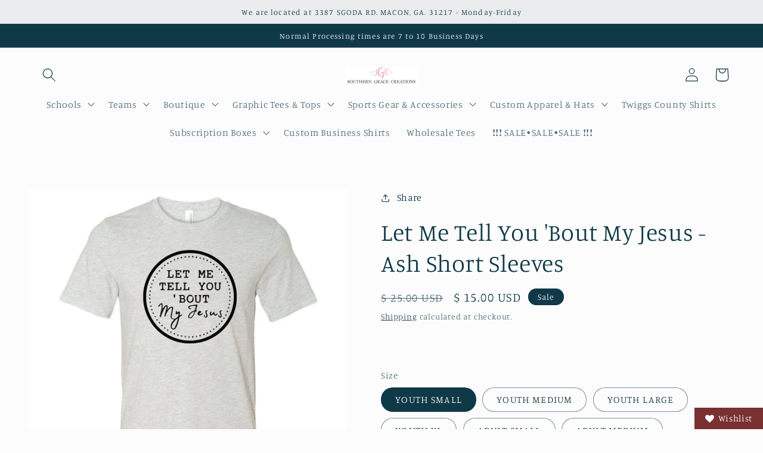

--- FILE ---
content_type: text/html; charset=utf-8
request_url: https://www.google.com/recaptcha/api2/anchor?ar=1&k=6Le9jAUnAAAAAKk1ONpufp_Kv_CtGWNy0saurnZG&co=aHR0cHM6Ly9zZ3JhY2VjLmNvbTo0NDM.&hl=en&v=N67nZn4AqZkNcbeMu4prBgzg&size=invisible&anchor-ms=20000&execute-ms=30000&cb=vsm2odvxoysy
body_size: 48453
content:
<!DOCTYPE HTML><html dir="ltr" lang="en"><head><meta http-equiv="Content-Type" content="text/html; charset=UTF-8">
<meta http-equiv="X-UA-Compatible" content="IE=edge">
<title>reCAPTCHA</title>
<style type="text/css">
/* cyrillic-ext */
@font-face {
  font-family: 'Roboto';
  font-style: normal;
  font-weight: 400;
  font-stretch: 100%;
  src: url(//fonts.gstatic.com/s/roboto/v48/KFO7CnqEu92Fr1ME7kSn66aGLdTylUAMa3GUBHMdazTgWw.woff2) format('woff2');
  unicode-range: U+0460-052F, U+1C80-1C8A, U+20B4, U+2DE0-2DFF, U+A640-A69F, U+FE2E-FE2F;
}
/* cyrillic */
@font-face {
  font-family: 'Roboto';
  font-style: normal;
  font-weight: 400;
  font-stretch: 100%;
  src: url(//fonts.gstatic.com/s/roboto/v48/KFO7CnqEu92Fr1ME7kSn66aGLdTylUAMa3iUBHMdazTgWw.woff2) format('woff2');
  unicode-range: U+0301, U+0400-045F, U+0490-0491, U+04B0-04B1, U+2116;
}
/* greek-ext */
@font-face {
  font-family: 'Roboto';
  font-style: normal;
  font-weight: 400;
  font-stretch: 100%;
  src: url(//fonts.gstatic.com/s/roboto/v48/KFO7CnqEu92Fr1ME7kSn66aGLdTylUAMa3CUBHMdazTgWw.woff2) format('woff2');
  unicode-range: U+1F00-1FFF;
}
/* greek */
@font-face {
  font-family: 'Roboto';
  font-style: normal;
  font-weight: 400;
  font-stretch: 100%;
  src: url(//fonts.gstatic.com/s/roboto/v48/KFO7CnqEu92Fr1ME7kSn66aGLdTylUAMa3-UBHMdazTgWw.woff2) format('woff2');
  unicode-range: U+0370-0377, U+037A-037F, U+0384-038A, U+038C, U+038E-03A1, U+03A3-03FF;
}
/* math */
@font-face {
  font-family: 'Roboto';
  font-style: normal;
  font-weight: 400;
  font-stretch: 100%;
  src: url(//fonts.gstatic.com/s/roboto/v48/KFO7CnqEu92Fr1ME7kSn66aGLdTylUAMawCUBHMdazTgWw.woff2) format('woff2');
  unicode-range: U+0302-0303, U+0305, U+0307-0308, U+0310, U+0312, U+0315, U+031A, U+0326-0327, U+032C, U+032F-0330, U+0332-0333, U+0338, U+033A, U+0346, U+034D, U+0391-03A1, U+03A3-03A9, U+03B1-03C9, U+03D1, U+03D5-03D6, U+03F0-03F1, U+03F4-03F5, U+2016-2017, U+2034-2038, U+203C, U+2040, U+2043, U+2047, U+2050, U+2057, U+205F, U+2070-2071, U+2074-208E, U+2090-209C, U+20D0-20DC, U+20E1, U+20E5-20EF, U+2100-2112, U+2114-2115, U+2117-2121, U+2123-214F, U+2190, U+2192, U+2194-21AE, U+21B0-21E5, U+21F1-21F2, U+21F4-2211, U+2213-2214, U+2216-22FF, U+2308-230B, U+2310, U+2319, U+231C-2321, U+2336-237A, U+237C, U+2395, U+239B-23B7, U+23D0, U+23DC-23E1, U+2474-2475, U+25AF, U+25B3, U+25B7, U+25BD, U+25C1, U+25CA, U+25CC, U+25FB, U+266D-266F, U+27C0-27FF, U+2900-2AFF, U+2B0E-2B11, U+2B30-2B4C, U+2BFE, U+3030, U+FF5B, U+FF5D, U+1D400-1D7FF, U+1EE00-1EEFF;
}
/* symbols */
@font-face {
  font-family: 'Roboto';
  font-style: normal;
  font-weight: 400;
  font-stretch: 100%;
  src: url(//fonts.gstatic.com/s/roboto/v48/KFO7CnqEu92Fr1ME7kSn66aGLdTylUAMaxKUBHMdazTgWw.woff2) format('woff2');
  unicode-range: U+0001-000C, U+000E-001F, U+007F-009F, U+20DD-20E0, U+20E2-20E4, U+2150-218F, U+2190, U+2192, U+2194-2199, U+21AF, U+21E6-21F0, U+21F3, U+2218-2219, U+2299, U+22C4-22C6, U+2300-243F, U+2440-244A, U+2460-24FF, U+25A0-27BF, U+2800-28FF, U+2921-2922, U+2981, U+29BF, U+29EB, U+2B00-2BFF, U+4DC0-4DFF, U+FFF9-FFFB, U+10140-1018E, U+10190-1019C, U+101A0, U+101D0-101FD, U+102E0-102FB, U+10E60-10E7E, U+1D2C0-1D2D3, U+1D2E0-1D37F, U+1F000-1F0FF, U+1F100-1F1AD, U+1F1E6-1F1FF, U+1F30D-1F30F, U+1F315, U+1F31C, U+1F31E, U+1F320-1F32C, U+1F336, U+1F378, U+1F37D, U+1F382, U+1F393-1F39F, U+1F3A7-1F3A8, U+1F3AC-1F3AF, U+1F3C2, U+1F3C4-1F3C6, U+1F3CA-1F3CE, U+1F3D4-1F3E0, U+1F3ED, U+1F3F1-1F3F3, U+1F3F5-1F3F7, U+1F408, U+1F415, U+1F41F, U+1F426, U+1F43F, U+1F441-1F442, U+1F444, U+1F446-1F449, U+1F44C-1F44E, U+1F453, U+1F46A, U+1F47D, U+1F4A3, U+1F4B0, U+1F4B3, U+1F4B9, U+1F4BB, U+1F4BF, U+1F4C8-1F4CB, U+1F4D6, U+1F4DA, U+1F4DF, U+1F4E3-1F4E6, U+1F4EA-1F4ED, U+1F4F7, U+1F4F9-1F4FB, U+1F4FD-1F4FE, U+1F503, U+1F507-1F50B, U+1F50D, U+1F512-1F513, U+1F53E-1F54A, U+1F54F-1F5FA, U+1F610, U+1F650-1F67F, U+1F687, U+1F68D, U+1F691, U+1F694, U+1F698, U+1F6AD, U+1F6B2, U+1F6B9-1F6BA, U+1F6BC, U+1F6C6-1F6CF, U+1F6D3-1F6D7, U+1F6E0-1F6EA, U+1F6F0-1F6F3, U+1F6F7-1F6FC, U+1F700-1F7FF, U+1F800-1F80B, U+1F810-1F847, U+1F850-1F859, U+1F860-1F887, U+1F890-1F8AD, U+1F8B0-1F8BB, U+1F8C0-1F8C1, U+1F900-1F90B, U+1F93B, U+1F946, U+1F984, U+1F996, U+1F9E9, U+1FA00-1FA6F, U+1FA70-1FA7C, U+1FA80-1FA89, U+1FA8F-1FAC6, U+1FACE-1FADC, U+1FADF-1FAE9, U+1FAF0-1FAF8, U+1FB00-1FBFF;
}
/* vietnamese */
@font-face {
  font-family: 'Roboto';
  font-style: normal;
  font-weight: 400;
  font-stretch: 100%;
  src: url(//fonts.gstatic.com/s/roboto/v48/KFO7CnqEu92Fr1ME7kSn66aGLdTylUAMa3OUBHMdazTgWw.woff2) format('woff2');
  unicode-range: U+0102-0103, U+0110-0111, U+0128-0129, U+0168-0169, U+01A0-01A1, U+01AF-01B0, U+0300-0301, U+0303-0304, U+0308-0309, U+0323, U+0329, U+1EA0-1EF9, U+20AB;
}
/* latin-ext */
@font-face {
  font-family: 'Roboto';
  font-style: normal;
  font-weight: 400;
  font-stretch: 100%;
  src: url(//fonts.gstatic.com/s/roboto/v48/KFO7CnqEu92Fr1ME7kSn66aGLdTylUAMa3KUBHMdazTgWw.woff2) format('woff2');
  unicode-range: U+0100-02BA, U+02BD-02C5, U+02C7-02CC, U+02CE-02D7, U+02DD-02FF, U+0304, U+0308, U+0329, U+1D00-1DBF, U+1E00-1E9F, U+1EF2-1EFF, U+2020, U+20A0-20AB, U+20AD-20C0, U+2113, U+2C60-2C7F, U+A720-A7FF;
}
/* latin */
@font-face {
  font-family: 'Roboto';
  font-style: normal;
  font-weight: 400;
  font-stretch: 100%;
  src: url(//fonts.gstatic.com/s/roboto/v48/KFO7CnqEu92Fr1ME7kSn66aGLdTylUAMa3yUBHMdazQ.woff2) format('woff2');
  unicode-range: U+0000-00FF, U+0131, U+0152-0153, U+02BB-02BC, U+02C6, U+02DA, U+02DC, U+0304, U+0308, U+0329, U+2000-206F, U+20AC, U+2122, U+2191, U+2193, U+2212, U+2215, U+FEFF, U+FFFD;
}
/* cyrillic-ext */
@font-face {
  font-family: 'Roboto';
  font-style: normal;
  font-weight: 500;
  font-stretch: 100%;
  src: url(//fonts.gstatic.com/s/roboto/v48/KFO7CnqEu92Fr1ME7kSn66aGLdTylUAMa3GUBHMdazTgWw.woff2) format('woff2');
  unicode-range: U+0460-052F, U+1C80-1C8A, U+20B4, U+2DE0-2DFF, U+A640-A69F, U+FE2E-FE2F;
}
/* cyrillic */
@font-face {
  font-family: 'Roboto';
  font-style: normal;
  font-weight: 500;
  font-stretch: 100%;
  src: url(//fonts.gstatic.com/s/roboto/v48/KFO7CnqEu92Fr1ME7kSn66aGLdTylUAMa3iUBHMdazTgWw.woff2) format('woff2');
  unicode-range: U+0301, U+0400-045F, U+0490-0491, U+04B0-04B1, U+2116;
}
/* greek-ext */
@font-face {
  font-family: 'Roboto';
  font-style: normal;
  font-weight: 500;
  font-stretch: 100%;
  src: url(//fonts.gstatic.com/s/roboto/v48/KFO7CnqEu92Fr1ME7kSn66aGLdTylUAMa3CUBHMdazTgWw.woff2) format('woff2');
  unicode-range: U+1F00-1FFF;
}
/* greek */
@font-face {
  font-family: 'Roboto';
  font-style: normal;
  font-weight: 500;
  font-stretch: 100%;
  src: url(//fonts.gstatic.com/s/roboto/v48/KFO7CnqEu92Fr1ME7kSn66aGLdTylUAMa3-UBHMdazTgWw.woff2) format('woff2');
  unicode-range: U+0370-0377, U+037A-037F, U+0384-038A, U+038C, U+038E-03A1, U+03A3-03FF;
}
/* math */
@font-face {
  font-family: 'Roboto';
  font-style: normal;
  font-weight: 500;
  font-stretch: 100%;
  src: url(//fonts.gstatic.com/s/roboto/v48/KFO7CnqEu92Fr1ME7kSn66aGLdTylUAMawCUBHMdazTgWw.woff2) format('woff2');
  unicode-range: U+0302-0303, U+0305, U+0307-0308, U+0310, U+0312, U+0315, U+031A, U+0326-0327, U+032C, U+032F-0330, U+0332-0333, U+0338, U+033A, U+0346, U+034D, U+0391-03A1, U+03A3-03A9, U+03B1-03C9, U+03D1, U+03D5-03D6, U+03F0-03F1, U+03F4-03F5, U+2016-2017, U+2034-2038, U+203C, U+2040, U+2043, U+2047, U+2050, U+2057, U+205F, U+2070-2071, U+2074-208E, U+2090-209C, U+20D0-20DC, U+20E1, U+20E5-20EF, U+2100-2112, U+2114-2115, U+2117-2121, U+2123-214F, U+2190, U+2192, U+2194-21AE, U+21B0-21E5, U+21F1-21F2, U+21F4-2211, U+2213-2214, U+2216-22FF, U+2308-230B, U+2310, U+2319, U+231C-2321, U+2336-237A, U+237C, U+2395, U+239B-23B7, U+23D0, U+23DC-23E1, U+2474-2475, U+25AF, U+25B3, U+25B7, U+25BD, U+25C1, U+25CA, U+25CC, U+25FB, U+266D-266F, U+27C0-27FF, U+2900-2AFF, U+2B0E-2B11, U+2B30-2B4C, U+2BFE, U+3030, U+FF5B, U+FF5D, U+1D400-1D7FF, U+1EE00-1EEFF;
}
/* symbols */
@font-face {
  font-family: 'Roboto';
  font-style: normal;
  font-weight: 500;
  font-stretch: 100%;
  src: url(//fonts.gstatic.com/s/roboto/v48/KFO7CnqEu92Fr1ME7kSn66aGLdTylUAMaxKUBHMdazTgWw.woff2) format('woff2');
  unicode-range: U+0001-000C, U+000E-001F, U+007F-009F, U+20DD-20E0, U+20E2-20E4, U+2150-218F, U+2190, U+2192, U+2194-2199, U+21AF, U+21E6-21F0, U+21F3, U+2218-2219, U+2299, U+22C4-22C6, U+2300-243F, U+2440-244A, U+2460-24FF, U+25A0-27BF, U+2800-28FF, U+2921-2922, U+2981, U+29BF, U+29EB, U+2B00-2BFF, U+4DC0-4DFF, U+FFF9-FFFB, U+10140-1018E, U+10190-1019C, U+101A0, U+101D0-101FD, U+102E0-102FB, U+10E60-10E7E, U+1D2C0-1D2D3, U+1D2E0-1D37F, U+1F000-1F0FF, U+1F100-1F1AD, U+1F1E6-1F1FF, U+1F30D-1F30F, U+1F315, U+1F31C, U+1F31E, U+1F320-1F32C, U+1F336, U+1F378, U+1F37D, U+1F382, U+1F393-1F39F, U+1F3A7-1F3A8, U+1F3AC-1F3AF, U+1F3C2, U+1F3C4-1F3C6, U+1F3CA-1F3CE, U+1F3D4-1F3E0, U+1F3ED, U+1F3F1-1F3F3, U+1F3F5-1F3F7, U+1F408, U+1F415, U+1F41F, U+1F426, U+1F43F, U+1F441-1F442, U+1F444, U+1F446-1F449, U+1F44C-1F44E, U+1F453, U+1F46A, U+1F47D, U+1F4A3, U+1F4B0, U+1F4B3, U+1F4B9, U+1F4BB, U+1F4BF, U+1F4C8-1F4CB, U+1F4D6, U+1F4DA, U+1F4DF, U+1F4E3-1F4E6, U+1F4EA-1F4ED, U+1F4F7, U+1F4F9-1F4FB, U+1F4FD-1F4FE, U+1F503, U+1F507-1F50B, U+1F50D, U+1F512-1F513, U+1F53E-1F54A, U+1F54F-1F5FA, U+1F610, U+1F650-1F67F, U+1F687, U+1F68D, U+1F691, U+1F694, U+1F698, U+1F6AD, U+1F6B2, U+1F6B9-1F6BA, U+1F6BC, U+1F6C6-1F6CF, U+1F6D3-1F6D7, U+1F6E0-1F6EA, U+1F6F0-1F6F3, U+1F6F7-1F6FC, U+1F700-1F7FF, U+1F800-1F80B, U+1F810-1F847, U+1F850-1F859, U+1F860-1F887, U+1F890-1F8AD, U+1F8B0-1F8BB, U+1F8C0-1F8C1, U+1F900-1F90B, U+1F93B, U+1F946, U+1F984, U+1F996, U+1F9E9, U+1FA00-1FA6F, U+1FA70-1FA7C, U+1FA80-1FA89, U+1FA8F-1FAC6, U+1FACE-1FADC, U+1FADF-1FAE9, U+1FAF0-1FAF8, U+1FB00-1FBFF;
}
/* vietnamese */
@font-face {
  font-family: 'Roboto';
  font-style: normal;
  font-weight: 500;
  font-stretch: 100%;
  src: url(//fonts.gstatic.com/s/roboto/v48/KFO7CnqEu92Fr1ME7kSn66aGLdTylUAMa3OUBHMdazTgWw.woff2) format('woff2');
  unicode-range: U+0102-0103, U+0110-0111, U+0128-0129, U+0168-0169, U+01A0-01A1, U+01AF-01B0, U+0300-0301, U+0303-0304, U+0308-0309, U+0323, U+0329, U+1EA0-1EF9, U+20AB;
}
/* latin-ext */
@font-face {
  font-family: 'Roboto';
  font-style: normal;
  font-weight: 500;
  font-stretch: 100%;
  src: url(//fonts.gstatic.com/s/roboto/v48/KFO7CnqEu92Fr1ME7kSn66aGLdTylUAMa3KUBHMdazTgWw.woff2) format('woff2');
  unicode-range: U+0100-02BA, U+02BD-02C5, U+02C7-02CC, U+02CE-02D7, U+02DD-02FF, U+0304, U+0308, U+0329, U+1D00-1DBF, U+1E00-1E9F, U+1EF2-1EFF, U+2020, U+20A0-20AB, U+20AD-20C0, U+2113, U+2C60-2C7F, U+A720-A7FF;
}
/* latin */
@font-face {
  font-family: 'Roboto';
  font-style: normal;
  font-weight: 500;
  font-stretch: 100%;
  src: url(//fonts.gstatic.com/s/roboto/v48/KFO7CnqEu92Fr1ME7kSn66aGLdTylUAMa3yUBHMdazQ.woff2) format('woff2');
  unicode-range: U+0000-00FF, U+0131, U+0152-0153, U+02BB-02BC, U+02C6, U+02DA, U+02DC, U+0304, U+0308, U+0329, U+2000-206F, U+20AC, U+2122, U+2191, U+2193, U+2212, U+2215, U+FEFF, U+FFFD;
}
/* cyrillic-ext */
@font-face {
  font-family: 'Roboto';
  font-style: normal;
  font-weight: 900;
  font-stretch: 100%;
  src: url(//fonts.gstatic.com/s/roboto/v48/KFO7CnqEu92Fr1ME7kSn66aGLdTylUAMa3GUBHMdazTgWw.woff2) format('woff2');
  unicode-range: U+0460-052F, U+1C80-1C8A, U+20B4, U+2DE0-2DFF, U+A640-A69F, U+FE2E-FE2F;
}
/* cyrillic */
@font-face {
  font-family: 'Roboto';
  font-style: normal;
  font-weight: 900;
  font-stretch: 100%;
  src: url(//fonts.gstatic.com/s/roboto/v48/KFO7CnqEu92Fr1ME7kSn66aGLdTylUAMa3iUBHMdazTgWw.woff2) format('woff2');
  unicode-range: U+0301, U+0400-045F, U+0490-0491, U+04B0-04B1, U+2116;
}
/* greek-ext */
@font-face {
  font-family: 'Roboto';
  font-style: normal;
  font-weight: 900;
  font-stretch: 100%;
  src: url(//fonts.gstatic.com/s/roboto/v48/KFO7CnqEu92Fr1ME7kSn66aGLdTylUAMa3CUBHMdazTgWw.woff2) format('woff2');
  unicode-range: U+1F00-1FFF;
}
/* greek */
@font-face {
  font-family: 'Roboto';
  font-style: normal;
  font-weight: 900;
  font-stretch: 100%;
  src: url(//fonts.gstatic.com/s/roboto/v48/KFO7CnqEu92Fr1ME7kSn66aGLdTylUAMa3-UBHMdazTgWw.woff2) format('woff2');
  unicode-range: U+0370-0377, U+037A-037F, U+0384-038A, U+038C, U+038E-03A1, U+03A3-03FF;
}
/* math */
@font-face {
  font-family: 'Roboto';
  font-style: normal;
  font-weight: 900;
  font-stretch: 100%;
  src: url(//fonts.gstatic.com/s/roboto/v48/KFO7CnqEu92Fr1ME7kSn66aGLdTylUAMawCUBHMdazTgWw.woff2) format('woff2');
  unicode-range: U+0302-0303, U+0305, U+0307-0308, U+0310, U+0312, U+0315, U+031A, U+0326-0327, U+032C, U+032F-0330, U+0332-0333, U+0338, U+033A, U+0346, U+034D, U+0391-03A1, U+03A3-03A9, U+03B1-03C9, U+03D1, U+03D5-03D6, U+03F0-03F1, U+03F4-03F5, U+2016-2017, U+2034-2038, U+203C, U+2040, U+2043, U+2047, U+2050, U+2057, U+205F, U+2070-2071, U+2074-208E, U+2090-209C, U+20D0-20DC, U+20E1, U+20E5-20EF, U+2100-2112, U+2114-2115, U+2117-2121, U+2123-214F, U+2190, U+2192, U+2194-21AE, U+21B0-21E5, U+21F1-21F2, U+21F4-2211, U+2213-2214, U+2216-22FF, U+2308-230B, U+2310, U+2319, U+231C-2321, U+2336-237A, U+237C, U+2395, U+239B-23B7, U+23D0, U+23DC-23E1, U+2474-2475, U+25AF, U+25B3, U+25B7, U+25BD, U+25C1, U+25CA, U+25CC, U+25FB, U+266D-266F, U+27C0-27FF, U+2900-2AFF, U+2B0E-2B11, U+2B30-2B4C, U+2BFE, U+3030, U+FF5B, U+FF5D, U+1D400-1D7FF, U+1EE00-1EEFF;
}
/* symbols */
@font-face {
  font-family: 'Roboto';
  font-style: normal;
  font-weight: 900;
  font-stretch: 100%;
  src: url(//fonts.gstatic.com/s/roboto/v48/KFO7CnqEu92Fr1ME7kSn66aGLdTylUAMaxKUBHMdazTgWw.woff2) format('woff2');
  unicode-range: U+0001-000C, U+000E-001F, U+007F-009F, U+20DD-20E0, U+20E2-20E4, U+2150-218F, U+2190, U+2192, U+2194-2199, U+21AF, U+21E6-21F0, U+21F3, U+2218-2219, U+2299, U+22C4-22C6, U+2300-243F, U+2440-244A, U+2460-24FF, U+25A0-27BF, U+2800-28FF, U+2921-2922, U+2981, U+29BF, U+29EB, U+2B00-2BFF, U+4DC0-4DFF, U+FFF9-FFFB, U+10140-1018E, U+10190-1019C, U+101A0, U+101D0-101FD, U+102E0-102FB, U+10E60-10E7E, U+1D2C0-1D2D3, U+1D2E0-1D37F, U+1F000-1F0FF, U+1F100-1F1AD, U+1F1E6-1F1FF, U+1F30D-1F30F, U+1F315, U+1F31C, U+1F31E, U+1F320-1F32C, U+1F336, U+1F378, U+1F37D, U+1F382, U+1F393-1F39F, U+1F3A7-1F3A8, U+1F3AC-1F3AF, U+1F3C2, U+1F3C4-1F3C6, U+1F3CA-1F3CE, U+1F3D4-1F3E0, U+1F3ED, U+1F3F1-1F3F3, U+1F3F5-1F3F7, U+1F408, U+1F415, U+1F41F, U+1F426, U+1F43F, U+1F441-1F442, U+1F444, U+1F446-1F449, U+1F44C-1F44E, U+1F453, U+1F46A, U+1F47D, U+1F4A3, U+1F4B0, U+1F4B3, U+1F4B9, U+1F4BB, U+1F4BF, U+1F4C8-1F4CB, U+1F4D6, U+1F4DA, U+1F4DF, U+1F4E3-1F4E6, U+1F4EA-1F4ED, U+1F4F7, U+1F4F9-1F4FB, U+1F4FD-1F4FE, U+1F503, U+1F507-1F50B, U+1F50D, U+1F512-1F513, U+1F53E-1F54A, U+1F54F-1F5FA, U+1F610, U+1F650-1F67F, U+1F687, U+1F68D, U+1F691, U+1F694, U+1F698, U+1F6AD, U+1F6B2, U+1F6B9-1F6BA, U+1F6BC, U+1F6C6-1F6CF, U+1F6D3-1F6D7, U+1F6E0-1F6EA, U+1F6F0-1F6F3, U+1F6F7-1F6FC, U+1F700-1F7FF, U+1F800-1F80B, U+1F810-1F847, U+1F850-1F859, U+1F860-1F887, U+1F890-1F8AD, U+1F8B0-1F8BB, U+1F8C0-1F8C1, U+1F900-1F90B, U+1F93B, U+1F946, U+1F984, U+1F996, U+1F9E9, U+1FA00-1FA6F, U+1FA70-1FA7C, U+1FA80-1FA89, U+1FA8F-1FAC6, U+1FACE-1FADC, U+1FADF-1FAE9, U+1FAF0-1FAF8, U+1FB00-1FBFF;
}
/* vietnamese */
@font-face {
  font-family: 'Roboto';
  font-style: normal;
  font-weight: 900;
  font-stretch: 100%;
  src: url(//fonts.gstatic.com/s/roboto/v48/KFO7CnqEu92Fr1ME7kSn66aGLdTylUAMa3OUBHMdazTgWw.woff2) format('woff2');
  unicode-range: U+0102-0103, U+0110-0111, U+0128-0129, U+0168-0169, U+01A0-01A1, U+01AF-01B0, U+0300-0301, U+0303-0304, U+0308-0309, U+0323, U+0329, U+1EA0-1EF9, U+20AB;
}
/* latin-ext */
@font-face {
  font-family: 'Roboto';
  font-style: normal;
  font-weight: 900;
  font-stretch: 100%;
  src: url(//fonts.gstatic.com/s/roboto/v48/KFO7CnqEu92Fr1ME7kSn66aGLdTylUAMa3KUBHMdazTgWw.woff2) format('woff2');
  unicode-range: U+0100-02BA, U+02BD-02C5, U+02C7-02CC, U+02CE-02D7, U+02DD-02FF, U+0304, U+0308, U+0329, U+1D00-1DBF, U+1E00-1E9F, U+1EF2-1EFF, U+2020, U+20A0-20AB, U+20AD-20C0, U+2113, U+2C60-2C7F, U+A720-A7FF;
}
/* latin */
@font-face {
  font-family: 'Roboto';
  font-style: normal;
  font-weight: 900;
  font-stretch: 100%;
  src: url(//fonts.gstatic.com/s/roboto/v48/KFO7CnqEu92Fr1ME7kSn66aGLdTylUAMa3yUBHMdazQ.woff2) format('woff2');
  unicode-range: U+0000-00FF, U+0131, U+0152-0153, U+02BB-02BC, U+02C6, U+02DA, U+02DC, U+0304, U+0308, U+0329, U+2000-206F, U+20AC, U+2122, U+2191, U+2193, U+2212, U+2215, U+FEFF, U+FFFD;
}

</style>
<link rel="stylesheet" type="text/css" href="https://www.gstatic.com/recaptcha/releases/N67nZn4AqZkNcbeMu4prBgzg/styles__ltr.css">
<script nonce="1itAFvnOJ9cgojyxT9_d8A" type="text/javascript">window['__recaptcha_api'] = 'https://www.google.com/recaptcha/api2/';</script>
<script type="text/javascript" src="https://www.gstatic.com/recaptcha/releases/N67nZn4AqZkNcbeMu4prBgzg/recaptcha__en.js" nonce="1itAFvnOJ9cgojyxT9_d8A">
      
    </script></head>
<body><div id="rc-anchor-alert" class="rc-anchor-alert"></div>
<input type="hidden" id="recaptcha-token" value="[base64]">
<script type="text/javascript" nonce="1itAFvnOJ9cgojyxT9_d8A">
      recaptcha.anchor.Main.init("[\x22ainput\x22,[\x22bgdata\x22,\x22\x22,\[base64]/[base64]/[base64]/bmV3IHJbeF0oY1swXSk6RT09Mj9uZXcgclt4XShjWzBdLGNbMV0pOkU9PTM/bmV3IHJbeF0oY1swXSxjWzFdLGNbMl0pOkU9PTQ/[base64]/[base64]/[base64]/[base64]/[base64]/[base64]/[base64]/[base64]\x22,\[base64]\\u003d\x22,\[base64]/wqYxw6fDgMKsSArDrg7Ctz7Cj8OzasO/TcK+CsOYZ8OgKsKaOg59XAHCusKzD8OQwqcPLhIiE8OxwqhxGcO1NcO8OsKlwpvDgMOkwo8gXMOaDyrCiCzDpkHCoFrCvEd/wo8SSXsATMKqwoDDuWfDlhYzw5fCpErDksOye8K/wpdpwo/DncKlwqodwobCvsKiw5xuw5Z2wobDnMOkw5/CkwbDmQrCi8ODYyTCnMKJIMOwwqHCj0bDkcKIw7Rpb8Ksw5A9E8OJesKlwpYYF8K0w7PDm8OJcCjCuFXDlUY8wpoeS1taAQTDuV7Ch8OoCwRlw5Ecwptfw6vDq8Kdw70aCMKMw55pwrQnwrfCoR/DnUnCrMK4w57Di0/CjsOhwpDCuyPCu8OHV8K2CQDChTrCrWPDtMOCIFpbwpvDkMO0w7ZMdB1ewoPDjHnDgMKJdhDCpMOWw5bCqMKEwrvCu8KPwqsYwq/CmFvClh7CmUDDvcKdNgrDgsKHFMOuQMOyFUllw6LCuV3DkCkPw5zCgsOwwotPPcKcMTB/CsKiw4U+woPCmMOJEsKxbwp1wpzDtX3DvnMMNDfDmsOWwo5vw5Nowq/[base64]/DvsOEwp1TAMKzwpEbEMKgbgdRw6TCs8OtwqrDhBA3em90Q8KVwrjDuDZ+w70HXcOUwo9wTMKJw7fDoWhrwpcDwqJywro+wp/CmhnDl8KRKD7CiH7DncOeEGnCjMKTYjbCjMOUVXgVw5/CknLDl8OBVsKiajnClsKPw43DlMKdwq7DlFQrQ30BSMOoS297wpBLR8OswoFLOHBKw6vCnkEpIRQuw5nDqMOKMsKnw4ZJw5tZw7EcwoXDtmx5Fx99Hx8kKlLCocOAawtUJnrDmkLDrh7DqMKMNXZ1OnUzOMKHwoXDqmB/[base64]/[base64]/[base64]/DkT/DrsOIw5XDlHPDt8KvwpcqIkXCo8KhVcK4c3Bqw5B8wpTDh8Kywo7CscK7w5hpUcKCw5d6csOAEQF8QELCglnCqgbDhcKrwqTCk8K/wq/ClyNmM8K3aT/DrcK0wp9WOE/[base64]/wqF2woc0w6cPGsO7wq0Wf8O3woRPw4JSXcO0wqd5w6fCi119wpPCpMKLLHrDqh9wD0HClsOMUsKOw5/Co8Kbw5Q0B1rDksOtw6/[base64]/[base64]/Dv8KhHMO1wrtoCn0Hw7piJBZXw585NcOTJBQywr/Dm8KMwrQwT8OpZcO7wobCtsKDwqggwp3DiMKnXMKNwqTDom3CjCsTFsOoGjPChlHCmWoLWVDCmsKTwqAZw51kX8OaQXPCs8OPw5rCmMOAbUDDj8OxwqVGwpxQPFl2M8OkZSpBwr7CvsOiCjJrX3ZTXsKlYMOqQ1LCoiVsa8KgYsK4SUMAwr/DtMKlT8KHwp1/MB3DgE1GPFzDmMOvwr3DphnCn1rDpEXCkMKuJVdGDcKUEBgyw44RwqXDosO7B8KdHMKdCBlXwrbCm38wF8K0wp7DgcK3JMKawo3DucO9aikzLcOYHMOEwrLCs2/DrMKWcWHCkcOVRTzDpMO0SzYQwplFwr44wqHCk03CqsOHw5EqJMO4FsOWO8K0TMOqYsKEaMKnEMKEwqocwr8OwpQHwqVjWMKWd0TCscKHNw05WAZ0DMOVPcKjH8K1wrNMa0TCgVjCtHbDssOkw5FaQA3DssK/wqDCv8OLwpvClsOuw7h4bcK4PxBXwrbClcOuZQjCsEdjNcKpI1vDmcKowpdpNcKcwqFPw7LDscObNS4fw6jCv8KPOmUqwo/DoFnDkRXDjsKAOcODDnQbwoDDi33DtRrCs29Fw6VXa8KFw6rDi0xbwqNcw5EaWcKuwosnLhTDrhfDucKTwrxyEMKbw6tTw4t/woppw4lRw6ITwp7Ct8OKA1HCqiFJw649w6LDqmXDiw9kw5tEw71jw7lyw53DqQk4NsKuecO7wrnCocOpw4Z+wrnDtMOrwpDDnicowrlxw6rDrCbCsmvDp3DCk1bCi8OCw7bDs8OTaDhtwqs/wofDoRXCjsKqwpDDqx58DV7DusKiYEkBGsKuTigywoDDgRHCkMKrFFjDpcOEBcOSw57CusKlw5HDn8KQw6nCjGxswqU6LcKGw4IZwrlXwqnCkCXDlMOyXiTClMOPRSHDu8OyLnolMsKPacKUwo/CosOIw4zDpFpWBUzDqMOmwp89wpfDlGrCp8Kxw6HDl8Ogwq4qw5rCpMKSSwnDihtSLz7DqjB1w7dYJHnDui3Cr8Keaj3DnMKlwqYfNR5cWMOlBcK/wo7CisKBwoXCqRZZbE/CgsOQH8KCwoR7O3/CjsOBwrDCoC8PAUvCv8OLWcOewqDCjycdwq4dwoHDo8OfVsOewprCnH/CmSdfw7vDhRERwpzDv8KywrfCp8KuXcOXwr7Co0nCsWjCjnRSw6/Du1jCkcONMFYMHcO+w7PDvgxLPAPDucO5EsKWwoPCnTHCusOBaMOeOU5gZ8O8e8OaTCdrQMO4aMK2wrnCiMOGwqXDpQkXw54EwrzDh8OLEMK5bcKoK8OkCMOifMKVw7PDhGPCizHDk3NjPMKpw4LCmsO+wrfDpcKkd8O6wpPDoRMwKDbCuDjDrxxFLcKtw5/DqwjDmnouOMKywqVHwpcyQwHCiHAqZcKywqjCqcONw4tMW8KlJ8KXwqtawpwgwrPDrsK9wr8aEmbCs8O7wrdKwr9BM8OffcOiwozDrg58McOhBMKiwq/DpsO0YhpEwpfDqCnDoRfCswxBGlF+NRnDncOWJCwVw4/CgFzCnkHCiMKrw5nDj8K2TCDCmjfCsRVUZCnCiV3CphjCjsKsNQHDpsK2w4rDu2Rpw6lTw6/CqjrCvcKNOsOKw4rDusK1wr/CqFJBw6LDjStLw7LCnsOwworCvkNMwrHCj2zCpsKpD8K4wofCsm09wqc/Vj3CnMKawqBYw6R7VVQhw4vDqEsiwpxUw5PCtAwXOwdAw6QdwpHCsks5w65vw4XDm3rDv8O+OMOYw4vDjMKPVMO3w4oMQsO/wp0SwrIRw4TDlcOPJy8Bwp/[base64]/Dvw3CtcK+wqNFUsOla1JzNsK2T8KUNiR7B1nDkBfDtcKPw7jCvjYJwpAcTVYGw6Quwo1VwqbCokLCmUR8w4UdaWPDgcOJw5TCnMO/BVtYY8OKFlIMwrxFT8K6csOoeMKOwohew4PDucKPw7tgw6B5ZsKVw5fCtlnDhA5Bw4XCmsK7I8K/wp4zUlPCrkLCg8OKJcKtFsKTbFzCu048TMKQw6/CucK3wqNtw6zDpcKwDsOtYXtjVMKLUQREXVjCvcKhw5Q2wpjDjgXCs8KgX8Kkw4MyesKxwozCrMKWXG3DvB7CrMKaT8Oyw4/CoCXDvjQUIsKKMcKzwrPDsiHCisKJwqXDvcKAw4EtFmXCk8OHHWcZaMKmwpEAw7k/wrfCqlZDwpojwpPCrxMKUHhCLH7Cg8O3dMK4eSAOw7FyZ8KVwog8a8K9wrk2w6XCl3gdSsOaGmpVO8OCck/Crn7ChcORNg3DlUc7wrFJSA8fw5TClzbCs0lfEmIHw73Ds2lDwq9Swr56w5BIFcKkw67Drz7Cr8Ogw5/DisK0w7xkCMKEwq8Cw4ZzwqMfYsKHJcO+w6HCgMOuw4/Dvz/Cu8O6w5DCusKew4NgJUo9wpXDnHnDscOeIUpCS8OtVFNLw6PDn8Opw5nDjhd3wp44w4VpwpnDvcO8HU4qw4TDpsO8RcO/w7xBJgzChsOvFScww6JnHcKAwr3DmhnCoUrCgsOfFE3Dq8O5w6rDu8OkTXPCkMORwoIZZlnCt8Kwwr94wqHCpW9TTnvDnw/DusO7JRjDjcKmLVtmHsOmL8KhA8OjwpMgw5DCsjR7AMKvAcOvI8K/[base64]/ClBcgYWTDtcKew6rDrsKJwoZlwqzDkSnCicK5w7vCnWrDnwLCksK2DQgyGcKTwpJDwrTCmHAMw50PwpBzD8OZwq4RYiTDgcK4wrx7woU6Z8OHHcKDwr9XwqU6w6pYwqjCvhPDqcODbWPDvR94wqPDhcOJw5B4DhvDsMKXwrgvwpxIHTLDgmYpw7DCtVldwp52wp/DozPDvMKGIhc/wqRnwqIKVcKXw5lbw63CvcKqJEttQR9GGw1bLm/DvMO3CyJzw5XDrsKIw7jDlcOPwotHw6LCjcKyw6TDuMOOUUIsw5w0I8OxwozCiyzDjMKiw70dwplaFcO7LcKGcnHDgcK6woDDsmk9bDgew58zXsKdwqTCucO0WFJiw4RgAMOHb2/Do8KcwpZFAMOrVnnDv8KOCcK0MU0vbcKVDDE7Xw8vwqjDjsOFc8O3wolDICTCkmDClsKbVh8Qwq8TLsOdLT/Dh8Kxcxptw4TDtcOEP0FeGMKqwrhwL1RkQ8KYOQ3Co1fCjwRWRm7DmAsaw7NIwqcGCh03WkjDrMOZwqBNdMOMPARvBMKiYSZvwr4MwpTCimoCf2zDpivDucKvBMKYwrjCqCFOZMO/woJUa8KuAyHDgnkcJjUXJUDCtcOKw5XDpcKdwqLDpMOJe8KJXEsTwqDCnXRTwrAwWMKnQHLCjcOrw4vCqMOBworDnMOVLcKZL8OEw57CgQ/CiMOFw65sVRddwqbDuMKXQsO1E8OJB8Ktw68XKmwiHyhMRWXDvC/DjAjChcKrw6rDlDTCh8OnGsKSesOzLC4GwrUcPmgFwolPwpbCjsO6woFKSFrDoMOowqrCiAHDh8OJwqJnSsOVwqlIP8OmST7Dvgtqw6lVQlnDng7CiB/ClsORCcKLLVLDh8Onwr7Duk1Zw4rCvcOywpzCpMOTAMKsK30DFMK5w4BIHzjCl3DCvXrDj8OLJ1wUwpdlPj1LW8K6wqXCoMO0L2DCkTchaCodfk/ChlQGHhPDmnjDvBxSJmHCmMKBwqTDksKNwrHCs0cuwrLCu8KEwpEdDcOUfsObw6hAwpJrwpbDt8OLwqNBCl1sDsKwWD8cw4xcwrBHYi94UTDClSnClcKwwox/JB8cwpjCpMOqw68Ew5zCm8OuwqMZbMOIYmDDsg1cSTPDpC3DusKlwptSwrNaJnROwpnCjkdVc3oGesKQw7vCkgvDpMOWW8OKAxhiWmHCh0HDs8O/w7/CnBPCpsK/CMKNw74pw6HDssOVw7JZNsOYG8O4w6LCvABENjTDmQrCi3fDuMKxdsOuIS8/w790IA7ClsKBNMK8w4Qbwr4kw5sxwpDDtMKhwpjDn00xPyzCkMOiw6/CtMO0w77DiHNpwrZxwoLDqVrCi8KCZsOkwpPDkMOcY8OtUnEKCMOxw4/DsQPDk8KeQMKnw79CwqJOwpbDpcO1w6PDuHfCtsOjNMOywp/[base64]/CunfDjsKbdMOlw7vDviR7DQHDoR8WTkzDnwhew7QpfcKdwq5ncMKGwqIbwqgnBMK5AcKyw5rDh8KSwrwhC1nDt13CuUUgXVwdw6Y6wpbCqsOfw5gfcsO0w6PCtxnCpxnDg0LCu8KZwqdkw5rDqsKcaMKFR8K/wqwDwoIRMAnDjMKlwqbChMKlTWbDusKEwo7CtwQvw6lGw4ZmwoYMP35owpjDnMKpBX97w5ELKCwaJcOQc8OpwplLbU/DqcOKQlbChGo5K8O2AmvCkMOiAcK6RRJ9BGLDlMK/BVh7w6/CsCjCu8O8LyfDhcKEXnhWwpBtw4pHwq05w6dvaMOUA3nDocKHAsOKFXtmwqLCiDnCsMKzwoxAw7weIcOCw4xjwqNbwqjCpsK1wp8OMCBAw5XDrMOgZcKZYh3ClAhLwrvCs8O0w64AFzZ3w5/DhsOVcxB8wrDDpcK/[base64]/Dpw/DjsO7w7DDuGTCiQdQw4A6w60Mw71qw6zCv8Klw7nDjMKYwpMCXiR0KnjCt8ONwqsIT8OVTmI6w6U1w6XDn8Kqwo4cw7VJwrfCjMKhw6TCqsO5w7APGHrDnU7CjD03w7sLw79Cw4/Dv0g5wo1ZFMKSCMKaw7/[base64]/[base64]/DpMO4F8OrwqfCtMK0w4PCmQDDqMOpD1QPTVfCgm14wr9RwrIyw5TCnFt7B8KeV8OwIMOIwo0UYcOqwofCp8K0Az3DosKxw5lGJMKFXm5uwoB6L8OnT1I/fF03w4smRRFoYMOla8OlbsORwpDDjcOdw5h7w6QdKMOKwo9BFV0Ewr3Ciyo+McKqSlouw6HDoMKuw4g4w57CmMKmIcKnw4jDhE/CucK8BsKQwqrDinzDqCrDnsOhw65Aw5HDmyDCmsOKcMKzBX7DicKABcKEJcK9woIGw7Exw4NdJDnCkm7Ci3XCnMOUFhlyNSfCqnAPwrk4Pg/CocK1QD8fNsK6w5djw6nCtWTDucKDw41Xw5zDisOpw4t5UsOpwqpmwrfDscOsSBHCoDzDnsO9w65QWhHCg8OVOgjChMOAT8KceShJbMO/wpfDvsKsMXbDl8OYw4klRkbDt8OGLDPCtMK0cQfCu8K7wrZrw5vDqHPDiDVxw74jC8OYwqJaw5ZCaMKiTRdLMVJhdMKFQD8SK8Oew4cBDyfCnHHDpAARYG8Uw4nChcO7aMKlw7E9PMKlwpZ1bg7CjhXCpkhaw6trw4XCtULCjcKrw6/[base64]/Dhl3DvMOhwpvDsUFEw6wGDjrCg2vDusKiwqplAAM7KDPCnEDCvy/Dm8KBZMKHw4HClgkMwrbCisKZZcKPDMOSwqhuEcO5NWAZFMO+woZYJQsjAcOZw79rEn9Vw6HCpXpcw6DCqcKrFsOmFlvDo0BgXnjDkkBqdcOzJcKjaMOdwpbDocKAM2p4WMO/[base64]/CnsK3w490CMK9ZCnCpcOiw4o3woYnQBXDt8OUBGV9BAbCpy/[base64]/PzPChMOoZF/ChV/[base64]/CjFDCicKSwp8xdRZLwrtnXcKabsOzw5Z5ZlBLT8KvwqUNJFlEKBHDvxXDmsOHG8OLwoNaw6VnScOow4Q1LMOAwqsBAWzDocK/[base64]/DiQ3DkD5fwpwtPsOuaMK9fl3CpsOLw4LChsKsw7zCksOJPcKOPcOCwq5hwpbDjsKWwqc1woXDgcKbIEDCrQkRwo/Cjw3CsU7CjcKnwrk8woDCpWrCsid9MMOjw5HCqMKNLCLCu8KEwp4uw57DlQ3CpcOxL8ODw67DrMO/woIRH8KXPsOww6rCuWfCjsOQw7zCphXDmWsUO8O5GsKUe8Okwoshw7TCoAELOsOQwp3CunsoOcOkwqrDg8KDBsKdw5LChcOxw5V5OW10wopUBsKnw5vCpEEQwp7DuHDCnhzDk8KPw4UtScK3wrpgKQ9nw7zDtW1GeTYXe8K/QcOFewrCkynDonQ+Nishw57Cs1UVBcK0CcKxShHDvlBfEcKhw606SMO2wrp9esKywqvCjGIOU1AtPjUcPcKsw4bDu8KeYMKfw49Ew6PDuT3ChQ55w4vCnFTCv8Kawoo/wpfDmmvCmFVjwqsQw7PDtW4PwoUhw5vCuX/CvSV3CmZUZyVzwrbCocO+AsKNLRUhZMOVwoHCucKMw4/Cr8ObwoABEynCix1Zw4IUYcO7woDDnWrDosKiw7kiw6TCo8KTUDTClcKow6nDp0kAMHbCl8KlwpJoCG9gbMOcw6rCssOsF1kRwrLCv8OBw4jCi8K3wqIbXsOxesOew5Ucw7zDikldchRENcOleH/CkcKRUlNzw4vCsMKFw4wUDx3CrzrCr8OdO8O8cSHDiDJlw4YtISHDtMOQQsK5BF1xTMOEFEhpwrRvw6rClMOVEArDuF5vw53DgMO1w60bwpvDuMO0wrfDkX7CohNNwpzDusOdwpk1BUFHwqZsw4t5wqbCpitmd1zCjCLDvB5LC1wcEcOyfUcBw5tRdRtTcy/ClHd+wpnDjMK1wpwsBSzDllAMwo8xw7LCiD1PccKQMjdVw6Q+DcKow4sGw7bDk0MpwqTCnsOdIEfDmT3DkFpawrZkBsK/w4Q6wo/DosOqw5bDumNkTMKeT8ODJivCmSjDisKFwr1VSMO8w69tTMOQw4MbwrVaLcONBGvDjmnChsKiPyZJw5UwRxPClw12wqDCtMOUZcKyZcOuLMKmw7HClsOrwrVYw581YyXDkGpaTn5qw5NvV8KGwqsOwq/[base64]/ClsKDwrtVw5sPXH0kw7PCqEbDr8K3UR3CpcOTwr7DpzXDsWLDscKIBMO6dMOnfsKlwodbwqt/[base64]/Cl8OeKBFFw6xOCnPDrcKbw6ZAw44nO8KkwogdworDh8K1w6EUFQNaDkzChcK4MSLDl8Oxw5/[base64]/F8Oww7Z+RVYPwqzCmDPDlzJfAn3Ciw/Cn3FdMMOcMB8jwpgSw7ZTwo/CvBfDjFHDj8ODfH1RasOwXyfDoGpSLVMrw57DkMOHASxOc8KPQMK4w5Mdw6nCpMOZw7RUBysZEnV/[base64]/AkfDicO2wpN9w4PDgFTDt2fCl8OPa8Oiw4Aiw51XRGzCiUDDhSx4cRrCqVLDuMKGEjPDk0ciw7rCncONwqbCk2tnw7sVD1XCsQp/w43Dq8OrBMO4RQUdBBbChD/DrcOCwqrDjMOqw4/DscOewpRcw43CnsO4USRmw49Uw6DCpi/[base64]/[base64]/[base64]/[base64]/w7LCmMOnwoNYwozCuVDDqMOkR8KmBFc3ayDCpcOvw5vDlsKpwoXCrWTDnm8XwpE4csKWwo/DjizCgMKQbsK9eD3DoMO+f1law6LDq8Kjb03Cgw0cw7XDjXB5KChIAU5OwoJPRytuw7HClilkVWPDkXHCo8O/wqBcw5XDg8OsBcO6wrkNwr/CjRVvwqvDqljCkRNVw5h9w79hYsK+ZMO+WMKOwrNMwoLCp1RUwp7DtgJvw54zw7tvD8O8w6cpHMKvLsOHwp9uMsKABzfCjl/CqMOZw5QVOcKgwprCnkDCpcKZVcOGEMK5wogdFzNzwrFBwrDCjcOCw5Jvw7psa3AGAE/CqsKRYMOew4fCv8KXw5dvwokxEMKLOXHCk8K7w6HClcKdw7M5GcOBQifDjsO0woDDgVwjJ8KkNnfDtSfCtsKve0MUw4gfO8Oewr/CvVcsJXFtw4zCsAjDksKtw5bCtRPDhsOBDB/[base64]/Cg2wgwpoEwobCgWHDoDsqwp7CiXbDhwcNCsOzZBPCpn0jOsKeMis5BMOcDMK1YDLCpVnDosOcQXp4w7kEwrECAsK3w6nCr8KbT3/Cj8OmwrQDw6sywptVWjzCh8OSwow8w6DDgwvCp2TCv8OTbcKuaH5HZRwKw6zDixM2wp/[base64]/ChsO7fMO+dMOuE8OzwpsjV8OHLcKKEcOcNk3Cl07CoUbCv8OIPTfCusKRa1XDr8OrM8OQUcOBQMKnwoTDoD3Cu8Ofwq83T8KQVsKbREJTWcK7w4fCssKjwqMCwqnDiRHCoMOrBjjDp8OncXJIwqjDvcObwqJBwpzDgQDCpMO3wrxAwr3DqsO/N8Knw4xiSB9PVnXDnMKbM8K0wpzChmfDu8K6wqnCmMKpwpbDlnYXIC/Djy3Do25bISxZwrwre8KdFAlXw5PCvEnDpVTCh8OlK8KxwqQdZsOewpXCjVDDpCQiwqzCnsK/Xl1QwpPDvQFVJMKhAFfCnMOxH8Oew5gewoECwqwhw6zDkC3CjcOmw6YGw4DCr8KzwpRfRTHDhT/Co8KXwoJpwqzDvTrCqMODwq7DpjtHBsOPwrk9w5BJw7hmPADDoy4vLmbCvMOgw7jCvV0Zw7tfw7IAwoPChsOVTMKGInvDlMOew7LDscOReMOdYTzCljB8OMK4Hmptw6vDrX/DhcOzwpFmOTwHw7sKw7PDiMO7wr7Dh8Oxw4AnOcO7w7ZFwo7DmsKuE8KgwqkSS1XCsjPCvMOhwrrDjQQlwolEd8OiwrrDjMKOe8OMw5N2w43CnnIoHiRVAXJrN2HCusO+wp50eEzDucOlHgXCmG53w6vDpMKHwoTCj8KQfQM4Cgp6LX8ZcFrDisONOhYlwqbDgE/DlsOFFlh5wokUwplzw4rCs8Kow793YgoUB8KDOiQ3w5EcXMKHJRHCrcOow4d6wqvDs8OyS8KxwpfCqWrCjjpKwpDDkMOCw4TDsnTDt8O4w47Dp8KNVMKiGsK/MsKkwr3DkMKKRMKvw53DmMObwoR5GSvCriXCo1l/[base64]/IVjCuBFdw5k8w7TDokxlwpwfaRTCgcO9w5vCvF7ClsKcw6kaQ8KtTsKWaA8twpfDpzbDt8KMUjBORTAtORPCph07Tw98wqI5aUEZRcKqw65ywqrCvsKIw4XDkcORGzk+wonCmMKCHEU8w5LCg1wIf8KJCGU6SjrDqsOdwq/CicObE8OkLER+w4ZdUkXDn8OGcl7CgcOANsKvd0nCsMKgMh8eJsOZWWnCr8OkfsKVwoDCoA5XwprCom8JAsODHsONQXktwpLDsh5VwqpbHi9vO1IjS8KKRm9nwqs1w63Dsi8Cc1fCkTDCiMOmYHgrwpNowpR/bMO0M3Yhw5fCkcKew4gKw7nDrCfDiMKwKzkrdRNOw5wDVsOhw6/DrQQ+w53CnDMJY2PDrsO7w4LCjsOawqo3wp/[base64]/CrznDoW/CsUjChsOFwrZjw5nDog3CvSF+w4t/wonCu8O5w7QVM1TCi8KMUzEtRlV8w613e1XDpsOpRMKBWFFWwoI/[base64]/YRvDuyRnCMKbwqfDtcOtRWXCs1lpwqI6w5E2w4LCvBUMD3TDvcOLwrw1wrDDoMOzw55gVGNQwo/[base64]/CgMKxwqxFwpQ2MsOEUcO2FiEDwodOwotCLwzDjsK6NURfwrHDjyPCkHnCkEnCjhPCpMO3w78/w7Jgw7BFMSnCtjzCmi/[base64]/DpcOUwoAMJcOCbGTDpsO5w4HCslIfWcOawoxCwqAMw6zClWU+DcK7wo8zFcOewotYTl0Uwq7DucK+NMOIwovCl8K1esKFICrCisOTwpROw4fDt8O/w7DCqsKwWcOyUQMZw74Gb8K/bsOMSFotwrEVHBjDnksSbnUmw6bCisKkw6ZawrTDkcOOfxTCtwLCk8KLFsO1w4fChXHCkMOAE8ONOsOzRm1fw6MiR8KLL8OSP8Otw7/DqDPDqsK6w4gzBsO1C1vDm0p0w4YVbsK4bhZBXMKIwohZSAPClCzDtyDCjDXCm0J4woQywpzDqD3CggkLwo9WwobCkjvDr8KkTFvCmQ7CscORw6PCo8KJTkHDpsKfw48bw4LDjcKXw5/DiCpqNm4aw7NNwrwbNwLDlxNJwrvDssOUHRVaCMK/w7fDs2Msw6MhRMK0wohPZGzCui/DpsOFScKGCHcJEsKswoc3wqzCoypSW3BGCARLworDuwgzwp8Sw5peY0LCq8OOwrjCqQg4OsK+DcKBwpY2JCB2wrAUOMKKe8KwOkdBJ2rDr8KqwqnCjsKCc8Onw5jClyggwo/CvcKUQMKRwo5hwp/DshMXwpvCrcOfXsO/EsK4wpnCnMK4I8OGwp5Ew4bDqcKDSRQ3wq/Ch0trw5pSG2RawqrDnnTCuWLDgcKEZ1TClMOMK0NpZHgkwq8sdQYSecKgREp/TGEmeE19K8KEIcOpEMKDKsKRwr01AsOTKMOjamTDvsOeGz/[base64]/Du8KvdsKywrLChVvCrwHCnD/Cg31gw59dcsKXw7BkE3Yqwr3DsHxKdQXDrHXChsOuaUBVw5PCjSXDhFc8w49Hwo/CkMOdwqB+RsK5P8KUXcOaw7w1wrnCpx0KNMKyR8Kqw7vCicO1wr/DgMKXbsKow5/CjcOLw6/Cu8K1w6NBwrVVZh4bYMKBw5zDg8OxPE5/E1oew5ETBibCk8OmZMORw7vDm8K0w7/DrMO9QMOsGSjCpsKWOsOqGDvCrsKNw5lbw5PDkMKKw4rDr0jDlmnDjcKlGjnDkWbDoWlXwrfDuMOTw5I+wpHCqsKtHMOiwoHDisOdw6x8bMOxwp7DtwLDgxvDgT/Dk0DDjsONE8OEwoLCmcOnw77CncO5w6PCtkvCt8OTfsOOeBjCu8OTA8K6wowaMUl4GcOeZsO8V1YGakXDjcKZwovDvMOzwocqw5oFOynCh0TDnU/Dr8ODwq3DtWg9w5VGRD0Nw53Dom/DnyckI1nDt19ww7XDmgnClMK2wrfDihfDlsOtw7lIw6cEwpZpwoPDvcOIw7LCvhFlOF5tQDdIwpjDpsOZw7HCkcKAw5fDtELDpg8RMTA3bcK6H1XDvSIlwrzCl8KoAcOhwqADBsK1wpHCkcKLwqQNw5/[base64]/CkQZ6w7tcwrINFiPCj8KOWHoKDzMCw7zDogV2wp/DjcKdASbCocOSw7vDtBTDjFfCvMKEwrTCt8K7w6s1VMOCwrrCiHzCvX3CtFXCsyUlwrVMw6/DkDHDrxkkKcKbY8Kuwo9Iw7s9SgPDrkhFwrtRUcKOEFBfw7d4w7ZTw5RHwqvCn8OkwprCtMKXwrQxwo4uw6zCl8O0aXjClMKALMK2wqoQeMOZclguw6Z0w67CscKLEwlOwqQjw7HCmm9qwqNeOCkHf8KGCBDCnsO9wovDglnCri8SS2c7H8KZb8O5wr/CuCl5ag3CjMOhTsOnGkR4VDRzw7/CmEEiClwqw6vDhcOgw7F4wojDvlYeaEMlwq/Dog02wrXDscOow7wpw7IyBGPCtcOEV8OGw6IsCsKHw6t0TxbDisOXQ8OjZ8KpU1PChHfDnx/CslbCnMKpWcKlB8KUU3rDowLCuyjDqcOLw4jCncOZw4ZDXMKnw5UaMFrDvQrCkDrCgQvDoxM2Ln7Dg8Kdw6fDm8K/wqfCn31+QFnCtH1QDMK4w7DCjcKFwrrCjj/[base64]/f8O+wpViw5E5w7jDv8OCGnNxNWjCsMOaw7nCpRLDssKUbMKFD8OOU0fDs8KuS8KHR8KNYT3ClkkDW0/CpcKaNcK5w53Dg8KEK8OEw6QXw7Q6wpTCkAFzQzLDvSvCkhBIDsOYU8KMd8O+LMK2CMKGwpY2w77DuQPCvMOyTsOywpLCs0PCj8ODw7QgWVVKw6ktwoHChSHCgRDDhBY8SsKJMcKPw5NSIMKQw6UzaVHCpjBWwq7Cty/DpmVjFCDDhsODC8O0E8Omw70+w7ACaMO2HE54wo7Dj8O4w63CiMKGFWQGL8O8YsK8wqLDicOCD8O3IsKowqB6OMOiQsOCRcOzOsOOHcK/[base64]/DpBgjwofDksK/w6XDq8KHwo92wrjCvUzDrlfClcKowrHCmMOIwpPCqsOxwqDCnsKcSUpXEsKDw7hcwqkAEkrDkSHCt8KZw4rDtsOJasOBwoXCpcOGFBFxTg8uf8K+UMKdw5/DgGPCqEUDwpXCu8OHw5/[base64]/TsKZYMO6H1rCp8OAw7vDoi7DoS4xWsONwoDDl8OvHG/[base64]/DpMOEXSfDsRFlQx9zb8KJcT0kwo0xwqbDkVpWw4LCpMK0wpvCtHIRVcO7wqjDmMKIwq8DwqcGBmswbwDCtQfDvwzCu33CtcOFRcKhwpLDtSvCuGVdw641H8OtKGHCt8Kkw5bCncKUCMK/Cx16wrMlw588w69Gw4JcX8KmUzA+NTAkR8OQDWjCtcKQw7BmwqbDtAk6w6spwr1Qw4NRVWdeO14EPMOgYRTCh3bDp8OwUHRywqXDlMO6w5cowovDnEkORAkuw4TCjsKZFsOjN8KKw6Y5aE/CoCPCh1Ftwq8rdMOVw6DDjsKkdsKhQCPClMOyR8OvecKvC2LDrMOqwr3Dv1vDsQt8w5Jra8K1woMWw6zCksO0DyPCu8O9woMlbBhGw4EUZ1dkw7Vrd8Ozwp3DgMOUR0EsGCrDh8KDw6HDqEXCtMKEdsKeMyXDkMKiEmjCmAVUHytCGMK9wo/DqsOywpXDoB9BJMKhPA3Cp1U9w5Zrw6TCkMONEg8rZ8KlXsOPKifDtyPCusOuNnlyVkwVworDsmjDj3/DvCjDisKgJcKBUMObwo/Cn8O9Tzk3worDjMOZMToxw5XDgMOGw4rDl8K3Z8OmRkpGwrgDwrUWw5bDgsOvw55SN2bCl8Kkw5lUXjAPw44uC8KzRgnDmUR1XTV+w7c0HsOoQ8K9wrUDw7lcVcKTYhM0woF4wqXCj8KAYmEiw5TCtsKmw7nCpMOqJgTDj3I5wovCjDs/T8OFP2sFVGHDiCLCmjtUwokEB0cwwoR7bMORCwZqw4LDjSHDuMK/w4h7wovDtcO8worCuSEXE8KHwoDDqsKKbMK/eCrCpjrDjHLDg8OgdcO3w6U8wpPDhkQawrtFwoLCtno1w7bDslnDksOxwqHCqsKbNsKiHkp1w6XDhxR6CMKOwrlTwrB6w6R/[base64]/w4YkPB3DocKRw6/CocKaCXfDhTnClMOOI8OzPxLCpcKjw5wEw4Ulwq3DlkhZwqvCnzHCjsKtw6xGLAB1w5gFwpDDqcOFURbDlB/[base64]/wrHDv8KdNzQSwo3CqE8mcsOwwpUITsOuw4kcH1N+JcOtfcO2UmbDmChqwq99w6rDlcKwwpQ4ZcO7w7vCjcOqw7jDt3zDo0Fkwr7DicOGwr/CgsKFb8KDwq14MipRLsOEwrzCv3hYGj3Cj8OBaEhqwr/DqyNgwqtNZcK7dcKvX8ObaTgKKcO9w4bCuVMbw544LMK9wpIKfXbCvsOdwpvDq8OsScOFTH7DqgRSwrMXw6JLaDvCocKrHcOtwoYgcsOYMH7CgcOBw73ClhAKwr9/RMK4w6leTMKseVlkw647wr3CvcOowoQkwqopw44RWC/Co8OQwr7DhcOzwowDN8O6wqjDnkp/wrDDt8OowqjDqXMaDcKuwocCEw92LsOHw53DvsKTwrwEYnNzw68lw47DgBrCgxFtXcOyw6PCpwPCg8KUZcOHQsOzwpBpwqthHmBew6/Ch3fCnMOjM8Ozw4l+w5lFOcOEwrpywpzDszp6EiENSEpYw5JjXsKTw5Uvw5nDg8Ovw7ctwoDCpWzCgMKKw5rDk37DiXYNw71xcWLCsHMfwrTDoHTDnxfCtsOaw5/CssKsJcOHw78Qw4VvUlUoH1FMwpYaw6vDskDCk8Oqw5fCoMOjwoLDmMKwXWxxHhcLLXVZAmzDm8KUwqQMw41IJsKyQcOLw5XCk8OjAcOhwp/CgGooOcOfE0nCoVEiw6TDj1jCt08fZ8Oaw7xVw5TCjkw6NTHCjMKOw6QaKMKywqfDpsOldMO/wrsaVUjCtAzDpQBuwo7CgnpNU8KtHnzCsy9Bw6FdWsKTPMK0G8KkdGNbwpEYwoh3w6saw7xNw7zDjhENLXR/HsKlw7FBGsK6w4PDvMO6E8Oew73Dj3MeGMKybsKkD0jCjztywq9Dw63DolVRUUJpw73CvnIIw6xtOsKeLcK5AGJWL2FvwrTCoVxqwrPCo0/CvlXDvsKOdVvCm112OcOVw7New5MaDMOZP0hXDMOLMMKAw7JJwooqGlEWV8ORw6HDkMO2fsOEZSrCoMK4MsOOwpjDqMO0w6tIw5LDmsOLwqZnJA8Swr/DtMOoRU/DlcOjYsOTwrw2dMK2V0F5aTjDmcKfCcKIwqXCtMKPZG3CrSXDiWnChRdeZsKTLMOvwpzCmMO1woUEwoZ5YWpCJ8Oew5c9C8OjBCvCqcKGSGDDrm0HC25wAXLCgMK3wpIMCyHCtMKtfEfDiyzCnsKIw790LMORw6/CuMK8bsOPPXnDjMK0wrcJwofCicK/w7/[base64]/UyzDqBADZRXDllzDllctHMOQB8OhwovDlMKWXcOowro/w6McQkMSwpYhw7/[base64]/CuMO5bi8dwpfCuMO6w4Ftw4kkw5nDgsObYkIRXcOSGMOLw7XCm8OKR8Kww5MuN8K4wpnDkmB7TMKdLcOLG8O7NMKPMizDicOxX1UqGwZNwpdmEh9/BMK2wo0FWj5dw6c4w67CpEbDgl5NwolGKTHDrcKdwoEtN8OXwopyw63DpGrDoG9EGwTCrcKwFcOtRW3Dt0DDsDoow6jCgHxoKsKuwrRjUxHDk8O4wp7Do8ORw6/CrsO/X8O1OsKFfMO+QsOdwrJrTsKtRDIAwrfDo3TDtcKRSsOWw7gYZ8O6RsOsw7VZw7IYw5/Cg8KOBQHDpSDClwAjwoLCr3jCqcOSesOfwp8xbsKbByZsw6kSdMOaKz8acGJFwq/[base64]/Co8OAaMKawot8w55gRillIsO4w5/DosOkacKkF8O2w6HCqwYOw4rCpsK2GcKKMFLDvWwCwqrDm8Opwq/Ds8KGw4djEMOVwpweMsKQSUYAwo/[base64]/CkcKwwrwSZcKLcMKBEsOHwqLDmE1iwppUwovClX4bPMKqbMKvUmvCuR87ZMKcwoLDqMKkECEsJk3DrmvCqGXDg04nLcOabMKqQi3ChmnDuy/DoVTDusOTVcOlwoLCs8KswqtbMh7DlcOdEMKvwozCvcKoBcKgTy5UZk/CrMOLOsOZP3s/[base64]/CuMORwqrCtXQadzpOw43Drl/[base64]/[base64]/DuiBrwqdsJsKsA3bDscOoEMKZR2d9cyMkJMOMIzTClsOqw4cPEmIWw4/CuWhqwpzDr8KTaBQMYhwPwpB1wpbCksKaw6rCpz3Dr8OeKsOhwozDkQnCg3LDsCEdaMO/QAvCmsOtScKfw5Vdw77CgWTDiMKpwqZ2w4ptwqHCmXpHRsKlEF0Bwqxcw7NDwqPCuiAAacOZw4Adwr3Dv8OXwofCj2kHCGrCl8Kuw5t/w5zCqR86a8O+X8Oew7kCw69beCTDqsK9wqDDkDBaw6/CpUotw6fDr0k8woDDqWJKw5tLCTHClWrDjsKDwpHDmcKpw6lyw5HCj8OeDEvDnsOUfMKbwqUmwrcvw6fDjAAYw6BZwpPDtxQRw53CocOow7lnfjPCrHY+w4nCkxnDqnLCqMOdOMKzdMKBwrvCpsKEwq/[base64]/[base64]/DlUQHwrnCk2d/wqzDtQFzw4vCkV5jfiZqWsK3wqIjQ8KTesOhN8OVXsO4QmI5w5RZCgzDmsOgwqDDlz7CvFwMw5x6PcOiOMKiwqTDrjNOXMOPw6DClz5zwoPCqcODwpBVw6bDk8K0GTHCicOrR2Iiw63CjMKKw5U7w4gjw6PDlyZVwp/Dn0FWw7zCs8KPEcKPwponesKewrBCw5Azw5jDnMOSw4p0LsOHwr7Cn8Kjw5wow6HDtsOjwpjCimzCngJQSALCnRtTRwB0GcOsR8O0w6gXwpVWw4jDtTZZw6wqwrXCmQ7Cq8Kfw6XDh8OnDA\\u003d\\u003d\x22],null,[\x22conf\x22,null,\x226Le9jAUnAAAAAKk1ONpufp_Kv_CtGWNy0saurnZG\x22,0,null,null,null,1,[21,125,63,73,95,87,41,43,42,83,102,105,109,121],[7059694,647],0,null,null,null,null,0,null,0,null,700,1,null,0,\[base64]/76lBhnEnQkZnOKMAhnM8xEZ\x22,0,0,null,null,1,null,0,0,null,null,null,0],\x22https://sgracec.com:443\x22,null,[3,1,1],null,null,null,1,3600,[\x22https://www.google.com/intl/en/policies/privacy/\x22,\x22https://www.google.com/intl/en/policies/terms/\x22],\x220hi77dgxY8IJiS98XhU2w9mX9rVujXgpjh/vbQUkOxg\\u003d\x22,1,0,null,1,1769753927574,0,0,[150,60,95],null,[49,253],\x22RC--0vg1ddYDXRXhQ\x22,null,null,null,null,null,\x220dAFcWeA4VUxwrZE9HkFxQwgQL18nQtIQH4yA-gyeeFAYbt9RQTWWO-7pLltcNtC1bpf4Kc9zv9stQBq4UkZS7_vBxTwVdog2H2Q\x22,1769836727553]");
    </script></body></html>